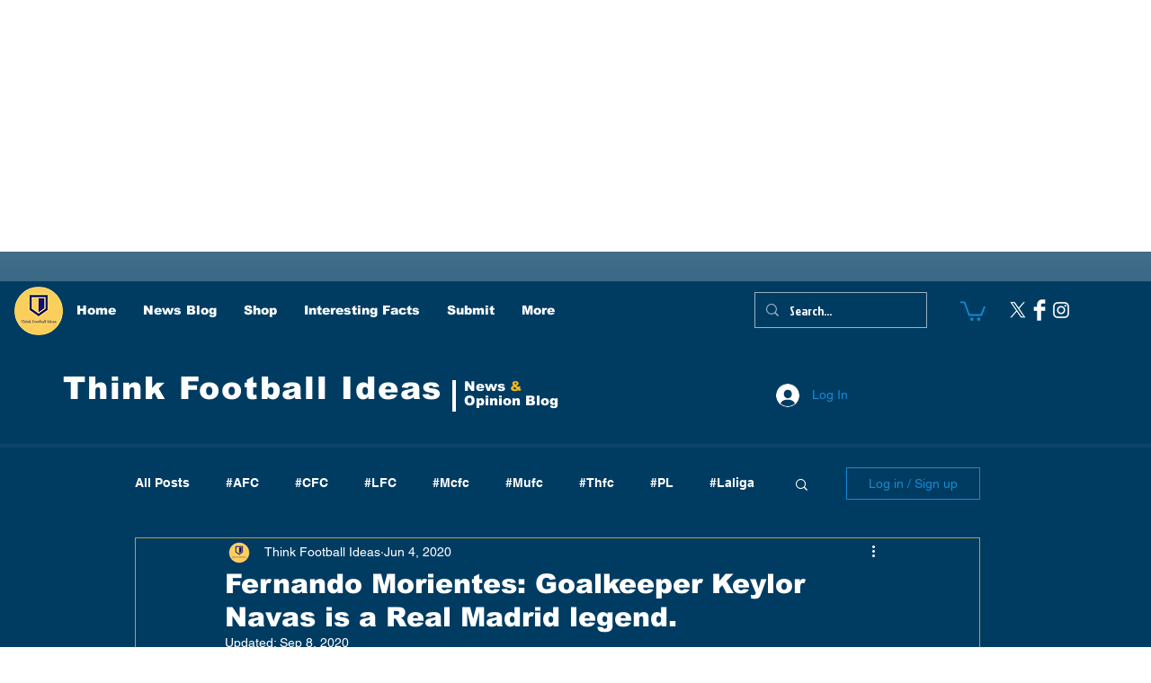

--- FILE ---
content_type: text/html; charset=utf-8
request_url: https://www.google.com/recaptcha/api2/aframe
body_size: 270
content:
<!DOCTYPE HTML><html><head><meta http-equiv="content-type" content="text/html; charset=UTF-8"></head><body><script nonce="KpVfVVX_CXJG_I1gGsBxww">/** Anti-fraud and anti-abuse applications only. See google.com/recaptcha */ try{var clients={'sodar':'https://pagead2.googlesyndication.com/pagead/sodar?'};window.addEventListener("message",function(a){try{if(a.source===window.parent){var b=JSON.parse(a.data);var c=clients[b['id']];if(c){var d=document.createElement('img');d.src=c+b['params']+'&rc='+(localStorage.getItem("rc::a")?sessionStorage.getItem("rc::b"):"");window.document.body.appendChild(d);sessionStorage.setItem("rc::e",parseInt(sessionStorage.getItem("rc::e")||0)+1);localStorage.setItem("rc::h",'1765508968514');}}}catch(b){}});window.parent.postMessage("_grecaptcha_ready", "*");}catch(b){}</script></body></html>